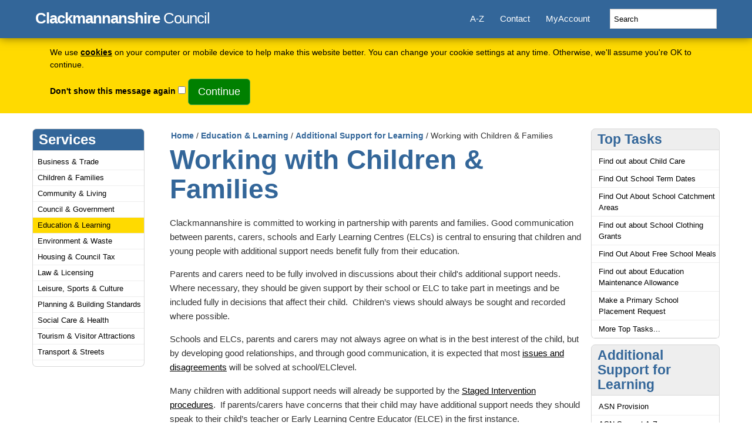

--- FILE ---
content_type: text/html; charset=UTF-8
request_url: https://www.clacks.gov.uk/learning/aslfamilies/
body_size: 25846
content:
<head>

<!-- Google tag (gtag.js) -->
<script async src="https://www.googletagmanager.com/gtag/js?id=G-ZZVWQ9GNYK"></script>
<script>
  window.dataLayer = window.dataLayer || [];
  function gtag(){dataLayer.push(arguments);}
  gtag('js', new Date());

  gtag('config', 'G-ZZVWQ9GNYK');
</script>

	<title>Working with Children & Families</title>


	<link rel='shortcut icon' href='/favicon.ico' type='image/x-icon'/>
	<link href="/apple-touch-icon.png" rel="apple-touch-icon" />
	<link href="/apple-touch-icon-76x76.png" rel="apple-touch-icon" sizes="76x76" />
	<link href="/apple-touch-icon-120x120.png" rel="apple-touch-icon" sizes="120x120" />
	<link href="/apple-touch-icon-152x152.png" rel="apple-touch-icon" sizes="152x152" />

	<meta charset="UTF-8">
	<meta name="facebook-domain-verification" content="dyv48zg4ngo7us3b8jy7i3qtgjgt8y" />
	<meta http-equiv="Content-type" content="text/html; charset=UTF-8">


	<meta name="theme-color" content="#369">
	<meta name="viewport" content="width=device-width, initial-scale=1">
	<meta name="author" content="Clackmannanshire Council" />
	<meta name="description" content="Clackmannanshire is committed to working in partnership with parents. It recognises that good communication between parents and educational establishments (schools and nurseries) is central to ensuring that children and young people with additional support needs benefit fully from their education. " />
	<meta name="keywords" content="asl, sen, additional support needs, asn, special, education, learning" />

	<!-- Dublin Core Metadata -->
	<meta name="DC.language" content="en" />
	<meta name="DC.created" content="2023-08-03" />
	<meta name="DC.creator" content="Educational Support Officer, Clackmannanshire Council" />
	<meta name="DC.publisher" content="Clackmannanshire Council" />
	<meta name="DC.title" content="Working with Children &amp; Families" />
	<meta name="DC.description" content="Clackmannanshire is committed to working in partnership with parents. It recognises that good communication between parents and educational establishments (schools and nurseries) is central to ensuring that children and young people with additional support needs benefit fully from their education. " />


<!--__________________________________________________________________________________________________________________________________________________-->
    <!-- Bootstrap core CSS -->
    <link href="/css/bootstrap/bootstrap.css" rel="stylesheet">
		<!-- Custom styles for this template -->



		<link href="/css/bootstrap/check.css" rel="stylesheet">
    	<link href="/css/bootstrap/jumbotron.css" rel="stylesheet">

     <!-- Original ClacksWeb styles for this template -->
    <link rel="stylesheet" type="text/css" media="screen" href="/css/screenbs.css">
	<link rel="stylesheet" type="text/css" media="screen" href="/css/standardbs.css">
<!--__________________________________________________________________________________________________________________________________________________-->





<link rel="home" title="Home" href="https://www.clacksweb.org.uk/" />
<!--UdmComment-->



		<style type="text/css">
		.at300bs {
			margin-right:3px;
			}
		.at300b {
			margin-right:1px;
			}
		</style>

<link rel="stylesheet" type="text/css" href="/css/cookie.css" media=screen />
<script type="text/javascript" src="/js/cookie.js"></script>

	<script>
	$(function() {
	  $('a[href*=#]:not([href=#])').click(function() {
	    if (location.pathname.replace(/^\//,'') == this.pathname.replace(/^\//,'') && location.hostname == this.hostname) {

	      var target = $(this.hash);
	      target = target.length ? target : $('[name=' + this.hash.slice(1) +']');
	      if (target.length) {
	        $('html,body').animate({
	          scrollTop: target.offset().top
	        }, 1000);
	        return false;
	      }
	    }
	  });
	});
	</script>


</head>
		<body onload="checkCookieDisclaimer()" >



   <div id="toggleText" style="display: none">
   <div class="container">
		<form method="post" name="frmCookie" onsubmit="return setCookieDisclaimer('username','username',365);">
    	<div class="wrap">
				<p>We use <strong><a href="/site/privacy/#cookie">cookies</a></strong> on your computer or mobile device to help make this website better. You can change your cookie settings at any time. Otherwise, we'll assume you're OK to continue.</p>
				<p><label for="disclaimer">Don't show this message again</label>
				<input type="checkbox" id="disclaimer" name="disclaimer" value="y" />
				<input type="submit" class="btn btn-lg btn-success" value="Continue"/></p>
    	</div>
		</form>
	</div>
	</div>

<div class="off-left">
<a href="#content" title="Skip to main content." id="top">Skip to main content</a> | <a href="#sectionnav">Skip to section menu</a> | 	<a href="/site/accesskeys/" title="Access keys.">Access keys</a>.
 	<h1>Clackmannanshire Council Online</h1>
  </div>


<!--____________________________________________________Header Start______________________________________________________________________________________________-->
  <div class="navbar navbar-inverse navbar-fixed-top" role="navigation">
  <div class="container" style="padding:0 5px 0 5px;">
    <div class="navbar-header">
      <button class="navbar-toggle" type="button" data-toggle="collapse" data-target=".bs-navbar-collapse">
        <span class="sr-only">Toggle navigation</span>
        <span class="icon-bar"></span>
        <span class="icon-bar"></span>
        <span class="icon-bar"></span>
      </button>
      <a class="navbar-brand" href="/"><strong>Clackmannanshire</strong> Council

      	

      </a>

    </div>
    <nav class="collapse navbar-collapse bs-navbar-collapse navbar-right" role="navigation">
      <ul class="nav navbar-nav">
        <li>
          <a href="/site/atoz/">A-Z</a>
        </li>
        <li>
          <a href="/site/contact/">Contact</a>
        </li>
         <li>
		  <a href="/myaccount/">MyAccount</a>
        </li>
      </ul>
		<form class="navbar-form navbar-right" role="form" action="/searchresults.php">
            <div class="form-group">
    			<input type="hidden" name="cx" value="003785486861710258727:zojhh_daw0a" />
    			<input type="hidden" name="cof" value="FORID:10" />
    			<input type="hidden" name="ie" value="UTF-8" />
     			<input type="hidden" name="bootstrap" value="true" />
    			<label id="qsearch" for="q">Search</label>
    			<input onfocus="this.select();" class="form-control" type="text" id="q" name="q" placeholder="Search" onclick="this.value='';"/>
            </div>
        </form>
    </nav>
  </div>
</div>



<!--____________________________________________________Header End______________________________________________________________________________________________-->


<!--____________________________________________________Homepage Code______________________________________________________________________________________________-->



<!--____________________________________________________Homepage Code End______________________________________________________________________________________________-->




<div class="container">
	<div class="row" style="margin-top:25px;">
        <div class="hidden-xs hidden-sm col-md-13">


			<div id="sitenav">
		<!--__________________________________________________________________________________________________________________________________________________-->

<h2 id="sections">Services</h2>
	<ul id="sectionmenu">
<!--__________________________________________________________________________________________________________________________________________________-->

<li><a href="/business/" title="Information for and about business in Clackmannanshire">Business &amp; Trade</a></li><li><a href="/children/" title="Information for children and their families">Children &amp; Families</a></li><li><a href="/community/" title="Information for and about residents, community groups and voluntary groups in Clackmannanshire">Community &amp; Living</a></li><li><a href="/council/" title="Information about Clackmannanshire Council and local democracy">Council &amp; Government</a></li><li><a class="current color-xs" href="/learning/" title="Information about learning for all in Clackmannanshire">Education &amp; Learning</a></li><li><a href="/environment/" title="Information covering the environment, natural resources and related issues">Environment &amp; Waste</a></li><li><a href="/housing/" title="Information for tenants and residents">Housing &amp; Council Tax</a></li><li><a href="/regulation/" title="Information about legal, licensing and regulatory matters">Law &amp; Licensing</a></li><li><a href="/culture/" title="Content relating to leisure and cultural activities in Clackmannanshire">Leisure, Sports &amp; Culture</a></li><li><a href="/property/" title="Information about Planning and Property matters in Clackmannanshire">Planning &amp; Building Standards</a></li><li><a href="/social/" title="Information about social and health services in Clackmannanshire">Social Care &amp; Health</a></li><li><a href="/visiting/" title="A visitor's guide to Clackmannanshire">Tourism &amp; Visitor Attractions</a></li><li><a href="/transport/" title="Information about roads and transportation in Clackmannanshire">Transport &amp; Streets</a></li></ul>

</div>
		<!--sitenav-->


</div>
<!--col-md-13 -->

<div class="col-md-14 contentpadding"><a name="content"></a><div id="breadcrumb"><a title="Home" href="/" accesskey="1">Home</a> / <a title="Education &amp; Learning" href="/learning/" accesskey="2">Education &amp; Learning</a> / <a title="Additional Support for Learning" href="/learning/supportforlearning/" accesskey="3">Additional Support for Learning</a> / Working with Children &amp; Families</div><!--UdmComment-->
<h2>Working with Children & Families</h2><h3 style="display:none;visibility:hidden;height:0px;">Working with Children & Families</h3><p>Clackmannanshire is committed to working in partnership with parents and families. Good communication between parents, carers, schools and Early Learning Centres (ELCs) is central to ensuring that children and young people with additional support needs benefit fully from their education.</p>

<p>Parents and carers need to be fully involved in discussions about their child&#39;s additional support needs. Where necessary, they should be given support by their school or ELC to take part in meetings and be included fully in decisions that affect their child.&nbsp; Children&rsquo;s views should always be sought and recorded where possible.</p>

<p>Schools and ELCs, parents and carers may not always agree on what is in the best interest of the child, but by developing good relationships, and through good communication, it is expected that most <a href="/learning/resolvingdifferences/">issues and disagreements</a> will be solved at school/ELClevel.</p>

<p>Many children with additional support needs will already be supported by the <a href="/learning/stagedintervention/">Staged Intervention procedures</a>.&nbsp; If parents/carers have concerns that their child may have additional support needs they should speak to their child&rsquo;s teacher or Early Learning Centre Educator (ELCE) in the first instance.</p>

<p>For children who are under the age of three and who are not yet in Clackmannanshire ELC placements, parents / carers can get information from health visitors and GP practices.</p>

<p><strong>Parents/carers have the right to</strong></p>

<ul>
	<li>ask the Authority to find out whether their child has <a href="/learning/asl/">additional support needs</a>;</li>
	<li>request a specific type of assessment and/or examination for their child when the Authority is proposing to formally identify through the <a href="/learning/stagedintervention/">Staged Intervention process</a>, whether the child has additional support needs;</li>
	<li>receive information or advice about their child&#39;s <a href="/learning/supportforlearning/">additional support needs</a>;</li>
	<li>be involved in planning to meet their child&#39;s educational objectives;</li>
	<li>ask the Authority to find out whether their child requires a <a href="/learning/coordsupportplan/"><font color="#0066cc">coordinated support plan</font></a>;</li>
	<li>receive a copy of the child&#39;s co-ordinated support plan;</li>
	<li>have the case heard by an <a href="/learning/resolvingdifferencessteps/">Additional Support Needs Tribunal</a> if involved in a dispute relating to a co-ordinated support plan;</li>
	<li>make a <a href="/learning/placementrequests/">placing request</a> to a particular school.</li>
</ul>

<p><strong>Parents/carers can</strong></p>

<ul>
	<li>have their views considered and be involved in decision making;</li>
	<li>have a supporter or <a href="/learning/resolvingdifferencessteps/">advocate</a> present at any discussions or meetings with the Authority when the child&#39;s additional support needs are being discussed;</li>
	<li>have <a href="/learning/resolvingdifferencessteps/">free independent mediation services</a> which can be used at any time to address any issue or misunderstanding about the child&#39;s additional support needs;</li>
	<li>appeal against the Authority&#39;s decision to refuse the placing request. The appeal would go to an education appeal committee, and an <a href="/learning/resolvingdifferencessteps/">Additional Support Needs Tribunal</a> if they have a <a href="/learning/coordsupportplan/"><font color="#0066cc">coordinated support plan</font></a>;</li>
	<li>make a referral to the Additional Support Needs Tribunal for decisions about a co-ordinated support plan;</li>
	<li>have a supporter or advocate present at a Tribunal Hearing.</li>
</ul>

<h4>Further information</h4>

<p>Authorities must have a nominated point of contact for parents and young people to get information and advice. Please contact us using the details below.</p>
<div class="pagetools" id="publications">
	<h3 class="color-xs">Related Publications &amp; Documents</h3>
		<ul>
<li class="atozd"><a href="/site/documents/education/parentalinvolvementandengagementstrategy/">Parental Involvement and Engagement Strategy</a></li>		</ul>
</div>


<div class="pagetools" id="extlinks">
	<h3 class="color-xs">External Links</h3>
		<ul class="extlinks">
<li><a class="external" href="http://www.childreninscotland.org.uk/" title="Children in Scotland">Children in Scotland</a></li><li><a class="external" href="http://www.enquire.org.uk/" title="Enquire">Enquire</a></li><li><a class="external" href="http://forthvalleyadvocacy.com/" title="Forth Valley Advocacy">Forth Valley Advocacy</a></li><li><a class="external" href="https://education.gov.scot/parentzone/" title="ParentZone">ParentZone</a></li>		</ul>
</div>

<div class="pagetools">
	<h3 class="color-xs">For Further Information Contact</h3>

	<p class="contactdetails">
<span class="title">Educational Support Officer</span>, <span class="org">Education &amp; Schools</span><br /> Kilncraigs, Greenside Street, Alloa, FK10 1EB<br /><span class="tel">Tel: 01259 450000</span><br />Email: <a class="email" href="mailto:education@clacks.gov.uk">education@clacks.gov.uk</a></p><p  class="hidden-xs hidden-sm">Or use the <a href="/site/contact/984/">on-line contact form</a></p></div></div>
	  <!--col-md-14 --><div class="col-md-13"><div id="sectionnav" class="color-xs"><h2 id="toptaskhead" class="color-xs"><a href="/site/toptasks/">Top Tasks</a></h2>
			<ul id="sectionmenulower" class="color-xs">
					<li><a class="color-xs" href="/learning/nurseryenrolment/">Find out about Child Care</a></li>
					<li><a class="color-xs" href="/learning/schooltermdates/">Find Out School Term Dates</a></li>
					<li><a class="color-xs" href="/learning/schoolcatchmentareas/">Find Out About School Catchment Areas</a></li>
					<!--li><a class="color-xs" href="/learning/nurseryenrolment/">Find Out About Free Nursery Places</a></li-->
					<li><a class="color-xs" href="/learning/schoolclothinggrants/">Find out about School Clothing Grants</a></li>
					<li><a class="color-xs" href="/learning/freeschoolmeals/">Find Out About Free School Meals</a></li>
					<li><a class="color-xs" href="/learning/emas/">Find out about Education Maintenance Allowance</a></li>
					<li><a class="color-xs" href="/learning/placementrequests/">Make a Primary School Placement Request</a></li>
					<li><a class="color-xs" href="/site/toptasks/">More Top Tasks...</a></li>
			</ul><h2 id="subhead" class="color-xs">Additional Support for Learning
</h2><ul class="color-xs"><li><a class="color-xs" href="/learning/specialistprovision/" title="ASN Provision">ASN Provision</a></li><li><a class="color-xs" href="/learning/asnatoz/" title="ASN Support A-Z">ASN Support A-Z</a></li><li><a class="color-xs" href="/learning/asdoutreach/" title="Autism Spectrum Disorder Outreach Team">Autism Spectrum Disorder Outreach Team</a></li><li><a class="color-xs" href="/learning/coordsupportplan/" title="Coordinated Support Plan">Coordinated Support Plan</a></li><li><a class="color-xs" href="/learning/girfec/" title="Getting It Right For Every Child">Getting It Right For Every Child</a></li><li><a class="color-xs" href="/learning/resolvingdifferences/" title="Resolving Differences">Resolving Differences</a></li><li><a class="color-xs" href="/learning/hearingimpaired/" title="Sensory Service - Hearing Impaired">Sensory Service - Hearing Impaired</a></li><li><a class="color-xs" href="/learning/visualimpairmentservice/" title="Sensory Service - Vision Impaired">Sensory Service - Vision Impaired</a></li><li><a class="color-xs" href="/learning/stagedintervention/" title="Staged Intervention">Staged Intervention</a></li><li><a class="color-xs" href="/learning/supportforlearning/" title="Support for Learning">Support for Learning</a></li><li><a class="color-xs" href="/learning/asl/" title="What are Additional Support Needs?">What are Additional Support Needs?</a></li><li><a class="color-xs" style="background-color:#ffda00;" href="/learning/aslfamilies/" title="Working with children &amp; families">Working with children &amp; families</a></li></ul>
<!--__________________________________________________________________________________________________________________________________________________-->

<h2 id="sectionhead" class="color-xs rightsection">Categories</h2>
	<ul class="color-xs noline">
<!--__________________________________________________________________________________________________________________________________________________-->

	<li><a class="color-xs rightsection" href="/business/" title="Information for and about business in Clackmannanshire">Business &amp; Trade</a></li><li><a class="color-xs rightsection" href="/children/" title="Information for children and their families">Children &amp; Families</a></li><li><a class="color-xs rightsection" href="/community/" title="Information for and about residents, community groups and voluntary groups in Clackmannanshire">Community &amp; Living</a></li><li><a class="color-xs rightsection" href="/council/" title="Information about Clackmannanshire Council and local democracy">Council &amp; Government</a></li><li><a class="color-xs rightsection" href="/learning/" title="Information about learning for all in Clackmannanshire">Education &amp; Learning</a></li><li><a class="color-xs rightsection" href="/environment/" title="Information covering the environment, natural resources and related issues">Environment &amp; Waste</a></li><li><a class="color-xs rightsection" href="/housing/" title="Information for tenants and residents">Housing &amp; Council Tax</a></li><li><a class="color-xs rightsection" href="/regulation/" title="Information about legal, licensing and regulatory matters">Law &amp; Licensing</a></li><li><a class="color-xs rightsection" href="/culture/" title="Content relating to leisure and cultural activities in Clackmannanshire">Leisure, Sports &amp; Culture</a></li><li><a class="color-xs rightsection" href="/property/" title="Information about Planning and Property matters in Clackmannanshire">Planning &amp; Building Standards</a></li><li><a class="color-xs rightsection" href="/social/" title="Information about social and health services in Clackmannanshire">Social Care &amp; Health</a></li><li><a class="color-xs rightsection" href="/visiting/" title="A visitor's guide to Clackmannanshire">Tourism &amp; Visitor Attractions</a></li><li><a class="color-xs rightsection" href="/transport/" title="Information about roads and transportation in Clackmannanshire">Transport &amp; Streets</a></li></ul>

</div></div>
	<!--col-md-13 -->
	</div>
	<!-- row -->

	</div>


		<div class="fullfooter" style="margin-top:35px; background-color:#ffda00;padding-top:0px;padding-bottom:0px;">
	      <div class="container" style="padding:0px;">
	      <footer class="footerupper">
	      		<div class="row marketing" style="margin:0px;">
	      			<div class="col-sm-3">
						<p style="color:#fff;"><strong>A to Z of services</strong></p>
			     	</div>
			     	<div class="col-sm-9">
			     		<p>
					<a href="/site/atoz/?a=a&amp;e=c">A</a>
					<a href="/site/atoz/?a=b&amp;e=c">B</a>
        				<a href="/site/atoz/?a=c&amp;e=c">C</a>
        				<a href="/site/atoz/?a=d&amp;e=c">D</a>
        				<a href="/site/atoz/?a=e&amp;e=c">E</a>
   	    				<a href="/site/atoz/?a=f&amp;e=c">F</a>
        				<a href="/site/atoz/?a=g&amp;e=c">G</a>
        				<a href="/site/atoz/?a=h&amp;e=c">H</a>
        				<a href="/site/atoz/?a=i&amp;e=c">I</a>
   	    				<a href="/site/atoz/?a=j&amp;e=c">J</a>
        				<a href="/site/atoz/?a=k&amp;e=c">K</a>
        				<a href="/site/atoz/?a=l&amp;e=c">L</a>
        				<a href="/site/atoz/?a=m&amp;e=c">M</a>
        				<a href="/site/atoz/?a=n&amp;e=c">N</a>
        				<a href="/site/atoz/?a=o&amp;e=c">O</a>
        				<a href="/site/atoz/?a=p&amp;e=c">P</a>
	    				Q&nbsp;
        				<a href="/site/atoz/?a=r&amp;e=c">R</a>
        				<a href="/site/atoz/?a=s&amp;e=c">S</a>
        				<a href="/site/atoz/?a=t&amp;e=c">T</a>
        				<a href="/site/atoz/?a=u&amp;e=c">U</a>
        				<a href="/site/atoz/?a=v&amp;e=c">V</a>
        				<a href="/site/atoz/?a=w&amp;e=c">W</a>
	    				X&nbsp;
        				<a href="/site/atoz/?a=y&amp;e=c">Y</a>
	    				Z</p>
			     	</div>
				</div>
	      </footer>
	     </div>
    </div>



	<!-- container -->
	<div class="fullfooter">



      <div class="container" style="padding:0px;">
      <footer class="footerlower">
      		<div class="row marketing">
      			<div class="col-sm-6">
					<p><strong>&copy;&nbsp;Copyright 2026 Clackmannanshire Council</strong>
						<br />Kilncraigs, Alloa, Clackmannanshire, FK10 1EB<br /><br />Tel: 01259 450000<br />Email: <a href="mailto:customerservice@clacks.gov.uk">customerservice@clacks.gov.uk</a>
					</p>
					<p>
						<!--a href="/"><img src="/images/backgrounds/bootstraplogo.png" alt="Clackmannanshire Council" height="40" width="240" /></a-->
						<a class="footer-brand" href="/"><strong>Clackmannanshire</strong> Council</a>
					</p>
					<p>
						<a href="https://www.facebook.com/officialclackmannanshirecouncil"><img style="margin-right:10px;" src="/images/standard/facebook.png" alt="Facebook Icon" width="40" height="40" /></a>
						<a href="https://twitter.com/ClacksCouncil"><img style="margin-right:10px;" src="/images/standard/twitter.png" alt="Twitter Icon" width="40" height="40" /></a>
						<a href="https://www.flickr.com/photos/clackmannanshirecouncil/"><img style="margin-right:10px;" src="/images/standard/flickr.png" alt="Flickr Icon" width="40" height="40" /></a>
						<a href="https://www.instagram.com/clackmannanshirecouncil/"><img style="margin-right:10px;" src="/images/standard/instagram.png" alt="Instagram Icon" width="40" height="40" /></a>
						<a href="https://www.linkedin.com/company/clackmannanshire-council/"><img src="/images/standard/linkedin.png" alt="LinkedIn Icon" width="40" height="40" /></a>


					</p>
		     	</div>
        		<div class="col-sm-6 alignright">
        		<ul>
					<li><a href="/site/atoz/">A - Z</a></li>
      				<li><a href="/council/commentsandcomplaints/">Comments &amp; complaints</a></li>
      				<li><a href="/site/contact/">Contact Us</a></li>
					<li><a href="/site/privacy/" accesskey="8">Cookies &amp; Privacy</a></li>
					<li><a href="/regulation/dataprotectionpolicy/">Data Protection</a></li>
					<li><a href="/site/disclaimer/">Disclaimer</a></li>
					<li><a href="/site/documents/">Documents &amp; Publications</a></li>
					<li><a href="/council/eqopps/">Equality &amp; Diversity</a></li>
					<li><a href="/searchresults.php?bootstrap=true" accesskey="4">Search</a></li>
					<li><a href="/site/webaccessibility/" accesskey="0">Web Accessibility</a></li>
				</ul>
				<p><a href="#top">Back to top ^</a></p>
		     	</div>
			</div>
      </footer>
     </div>
     <!-- container -->
    </div>
     <!-- jumbotron -->







<!--__________________________________________________________________________________________________________________________________________________-->

	<!--script src="//ajax.googleapis.com/ajax/libs/jquery/1.10.2/jquery.min.js"></script-->
	<script src="https://cdnjs.cloudflare.com/ajax/libs/jquery/3.6.0/jquery.min.js"></script>

    <script src="/js/bootstrap/bootstrap.min.js"></script>
<!--__________________________________________________________________________________________________________________________________________________-->





</body>
</html>




--- FILE ---
content_type: text/css
request_url: https://www.clacks.gov.uk/css/screenbs.css
body_size: 16785
content:
.bcfix{
	margin-top: 0px;
}

#cal {
	float: right;
	margin-bottom: 10px;
	}
	
#tableFix{
	height: 200px;
	margin-bottom:0px;
	padding: 0px 0px 0px 0px;
	background-color: #eee;
	font-size: 95%;
}

#tableFix p{
	margin-bottom:10px;
	margin-top:10px;
}
#innertableFix p{
	color: #000;
	line-height:16px
}
#innertableFix p a{
	color: #000;
}
#innertableFix{
	width: 360px;
	height: 200px;
	margin-bottom:12px;
	padding: 5px 30px 0px 10px;
	background-color: #eee;
	font-size: 95%;
}
#innertableFixFooter{
	height: 30px;
	background-color: #369;
	font-size: 95%;
	margin-bottom:15px;
}	

#innertableFixFooter ul{
	margin: 0px;
	padding: 12px;
}
#innertableFixFooter ul li{
	display: inline;
	margin-right: 60px;
	color: #fff;
}
#innertableFixFooter ul li a {
	color: #fff;
	padding-top: 12px;
	padding-bottom: 5px;
	padding-left: 5px;
	padding-right: 5px;
	text-decoration: none;
	-moz-border-radius: 0px 0px 7px 7px;
	-webkit-border-radius: 0px 0px 7px 7px;
	border-radius: 0px 0px 7px 7px;
}
#innertableFixFooter ul li a.current{
	color: #000;
	background-color: #eee;
	text-decoration: none;
}
#innertableFixFooter ul li a:hover{
	color: #000;
	background-color: #ffda00;
	text-decoration: none;
}
.calendar{
	border: 2px solid #336699;
	padding: 0px;
	margin: 0px;
	text-align: center;
	background-color: #336699;
	}
	
.calendar a{
	color: black;
	text-decoration: none;
	}	

.calendar a:hover{
	color: white;
	background-color: #336699;
	}

.calendarhead{
	background-color: #336699;
	font-size: 12px;
	color: white;
	}
	
.calendardays {
	background-color: #CCCCFF;
	font-size: 12px;
	color: black;
	}
	
.calendarDates {
	background-color: white;
	padding: 0px;
	margin: 0px;
	font-size: 12px;
	}
	
.calendarWeekend {
	background-color: #eeeeee;
	padding: 0px;
	margin: 0px;
	font-size: 12px;
	}	
table.cmslist {
	background-color: #fff;
	border: 1px solid black;
	margin: 0;
	padding: 0;
	width:100%;
	font-size: 130%;
}
table.cmslist td {
	border-top: 1px solid #CBCBCB;
	font-family: Arial, Helvetica, sans-serif;
	font-size: 75%;
	margin: 0;
	padding: 4px;
}
tr.cmslisthead {
	background-color: #336699;
	color: white;
	font-weight: bold;
}
#sectionnav h2, #sectionnav1 h2 {
	background-position:95% 40%;
	background-repeat:no-repeat;
	font-size:20px;
	margin:0px;
	padding:5px 25px 5px 10px
}
#sitenav h2 {
	background-position:95% 40%;
	background-repeat:no-repeat;
	font-size:20px;
	margin:0px;
	padding:5px 25px 5px 10px
}
h4 {
	font-size:1.50em;
	padding-bottom:0;
	color: #369;
}

h4.boot {
	background:url(../images/bullet_boot.gif) no-repeat;
	background-position:8px 50%;
	padding-left:36px
}
h5 {

	font-size: 1.3em;
	margin-bottom:1em;
	margin-top:1em
}
h6 {

	font-size: 1em;
	margin-bottom:1em;
	margin-top:1em;
	font-weight: normal;
	line-height: 1.6em;	
}
acronym, abbr 
{
	cursor:help;
	border-bottom:1px dashed #000
}
hr {
	color:#666;
	height:1px;
	text-align:left;
	margin:0 auto 0 0;
	width:90%
}
a img {
	border:0
}
input, 	textarea, select {
	font-size: 1em;
}
textarea {
	font-family:"Trebuchet MS",Arial,"Lucida Sans Unicode",verdana,lucida,helvetica,sans-serif;
}

tfoot {
	font-weight: bold;
}
.left {
	float:left;
	margin:8px 12px 12px 0
}
.right {
	float:right;
	margin:8px 12px 12px 18px
}
.rightmap {
	float:right;
	margin:8px 12px 12px 18px
}
.centred {
	margin-left:auto;
	margin-right:auto
}
.note {
	font-size:0.85em;
	margin-top:0;
	padding-top:0
}
.calltoaction{
	float:right;
	padding:7px; 
	padding-top:0px; 
	text-align:center; 
	height:130px; 
	width:157px;
	background-color:#eee;
	color:#000;
	margin:10px;
	-moz-border-radius: 7px 7px 7px 7px;
	-webkit-border-radius: 7px 7px 7px 7px;
	border-radius: 7px 7px 7px 7px;	
}
.clear {
	clear:both
}
.clearleft {
	clear:left
}
.clearright {
	clear:right
}
.dropcaps {
	float:left;
	font-family:"Times New Roman",Times,serif;
	font-size:2em;
	margin-top:0
}
.errormandatory {
	color:#af1900;
	font-weight:bold
}
.off-left {
	position:absolute;
	left:-999em;
	width:990px
}
.printonly{
	display: none;
}
.c	width {
	width: 440px;
}
#logo {
	position:absolute;
	height: 65px;
	width: 244px;
}
div#sitetools {
	height:36px;
	margin-left:250px;
	padding-top:9px;
	padding-right:0px;
	float:right;
	font-size:14px;
}
#searchform, #searchform div {
	display:inline
}
#searchform input {
	font-size:0.9em;
	font-weight:normal;
	padding:1px
}
#searchsubmit {
  	background: url(/images/backgrounds/magnify.gif) no-repeat 0% 0%;
  	width: 25px;
  	height: 15px;
  	border: 0;
}
span#tools {
	float:right
}
#sitetools a:link,#sitetools a:visited {
	text-decoration:none
}
#sitetools a:hover,#sitetools a:focus,#sitetools a:active {
	text-decoration:underline
}
span#textsize {
	float:right;
	text-align:right;
	width:200px;
	vertical-align:bottom;
}
#textsize img {
	border:0;
	vertical-align:bottom;
}
p.tscsNewsTitle {
	font-weight:bold
}
div.figure {
	padding:10px;
	margin:0.5em 1em;
	text-align:center;
 	font-size:0.9em
}
div.figure p.caption {
	font-size:0.85em;
	font-style:italic;
	margin:0.2em;
	text-align:center
}
#atozview {
	margin-top:12px
}
#atozview form {
	display:inline
}
ul.sound {
	list-style:url(../images/bullet_sound.gif)
}
ul.sound li {
	padding-left: 6px;
}
li.atozc,li.atozd,li.atozf {
	padding-left:8px
}
p.searchfacts {
	background-position:10px 40%;
	background-repeat:no-repeat;
	font-size:1em;
	margin-bottom:0;
	padding:4px 10px;
	color:#fff;
}
p.searchfacts a
{
	color:#fff;
}
.pagetools p {
	margin-left:20px
}
.pagetools img {
	vertical-align:	text-bottom
}
img.pagetoolsimg {
	margin-right: 8px;
}
.contactdetails {
	font-size: 16px;
}
p.searchtitle {
	font-size:1.2em;
	font-weight:bold;
	margin-bottom:0;
}
.searchnote {
	background-position:4px 60%;
	background-repeat:no-repeat;
	font-size:0.9em;
	padding-left:24px
}
.searchscore {
	font-size:0.8em;
	font-weight:normal;
	padding-left:3px
}
.searchbody {
	margin-top:4px;
 	line-height:1em;
}
.searchnav {
	letter-spacing:4px
}
.required {
	font-weight:bold
}
#sectionnav fieldset {
	margin-left:8px;
	margin-right:4px
}
#content fieldset {
	margin-right:40px;
	margin-bottom:12px;
	padding-bottom:12px;
	padding-left:12px
}
#content fieldset#advsearch {
	width:90%
}
#content fieldset#advsearch td.label {
	padding-right:3px;
	text-align:right;
	width:200px
}
legend {
	font-weight:bold
}
td.label {
	text-align:right;
	vertical-align:top;
}
div.formbuttons {
	margin: 0;
 	text-align:center;
}
br.clear,br.clearleft,br.clearright {
	height:0;
	margin:0;
	font-size:1px;
	line-height:0px
}
p#copyright {
	font-size:0.8em;
	margin-top:20px;
	padding:8px;
	width:95%;
	text-align: center;
	}
#copyright span 
	{
	float:right
	}
ol.registerofinterests li {
	border-bottom:1px solid black;
	margin-bottom:3px
}
ol.registerofinterests dl {
	border-top:1px dotted black;
	margin-top:6px;
	padding:4px 0 3px 3px
}
ol.registerofinterests dd {
	font-style:italic;
	padding-left:140px;
	margin-bottom:1px;
	margin-top:-1.2em
}
#editpage {
	float:right
}
div#fpbuttons {
	padding:1em;
	text-align:center
}
div#fpbuttons img {
	margin:3px
}

#sectionnav p {
	margin:0 4px 4px 8px
}
table#atoztbl {
	margin-top:12px
}
table#atoztbl td {
	border:0;
	font-size:1.7em;
	font-weight:bold;
	height:1.5em;
	margin:0;
	padding:4px;
	text-align:center;
	width:2em;
}
table#atoztbl td a {
	display:block;
	text-decoration:none
}
table#atoztbl td a:hover,table#atoztbl td a:focus,table#atoztbl td a:active {
	text-decoration:underline
}
h4.eventdatehead {
	background-color:#eee;
	border-bottom:0;
	font-size: 16px;
	color:#000;
	margin:8px 8px 8px 0;
	padding:4px
}
ul.errorlist {
	font-weight:bold;
	list-style:url(../images/warning.gif);
 	margin-left:16px;
}
dl.dlist dt {
	font-weight:bold;
	margin-top:8px;
 	width: 200px;
}
dl.dlist dd {
	margin-top:-1.4em;
	margin-left:220px;
 	padding-bottom: 4px;
}
dl.narrow dt {
	width: 6em;
}
dl.narrow dd {
	margin-left:8em;
}
dl.script {
	border: 1px solid black;
 	position: relative;
 	padding: 1em;
 	margin-right: 200px;
}
dl.script dd {
	margin-left:10em;
}
#pcresults {
	margin-left:2em;
	margin-right:20em;
	padding:8px
}
.rsslist {
	margin-right:10px;
	margin-top:20px;
	padding-left:8px
}
.rsslist h4 {
	border:0;
	display:inline;
	left:8px;
	padding:4px;
	position:relative;
	top:-10px;
	font-size: 100%;
}
.sectionfplist h4{
	font-size: 120%;
	padding-top:8px;
}
.sectionfplist {
	padding: 15px 0px 15px 15px;
	border-bottom:1px solid #369;
	border-top:1px solid #369;
}
.sectionfplist ul{
 	margin:0;
 	padding: 0;
	list-style-type:square;
}
#schoolinfo p {
	margin-left:170px
}
ul.presslist,ul.eventlist,ul.tenderlist,ul.meetinglist {
	font-size:1.1em
}
ul.linklist li,ul.presslist li,ul.eventlist li,ul.tenderlist li,ul.meetinglist li,ul.doclist li {
	margin-bottom:8px
}
ul.linklist span,ul.presslist span,ul.eventlist span.subdetails,ul.tenderlist span,ul.meetinglist span,ul.doclist span {
	font-size:0.85em
}
ul.linkcat {
	float:left;
	margin-left:16px;
	padding-left:16px
}
ul.extlinks li {
	padding-left:8px;
	padding-bottom:4px
}
dl#roadreport dt,dl#whatsnew dt,dl#eventdetails dt,dl#electiondetails dt {
	background:url(../images/bullet_square.gif) no-repeat;
	background-position:8px 50%;
	font-weight:bold;
	margin-top:1em;
	padding-left:24px
}
address#propertydatabase {
	font-size:1.0em;
	font-weight:bold;
	margin:8px 4px;
	margin-right:300px;
	padding:8px;
	background-color: #eee;		
}
#wastecollection {
	font-size:1.0em;
	margin:8px 4px;
	margin-right:20px;
	padding:8px;
	padding-top:4px;	
	background-color: #eee;	
}
div#fpbuttons,div#sectionfpbanner {
	float:right;
	padding:8px 0;
	text-align:center;
	width:140px
}
div#fpbuttons img {
	margin:3px
}
table.advsearch {
	border-collapse:collapse
}
table.advsearch tr td {
	border-top:1px solid #ccc;
	padding:8px;
	vertical-align:top
}
table.advsearch tr td.searchtip {
	font-size:0.9em;
	padding-left:12px
}
form#postcodesearch {
	padding: 1px;	
}
#postcodesearch input {
	font-size:0.9em;
	padding:1px
}
#postcodesearch label {
	font-weight:normal;
}
li.pdf {
	list-style:url(../images/pdf.gif)
}
li.msword {
	list-style:url(../images/msword.gif)
}
a.msword {
	background: url(../images/msword.gif) no-repeat 0 50%;
 	padding-left: 24px;
}
li.excel {
	list-style:url(../images/excel.gif)
}
li.rtf {
	list-style:url(../images/rtf.gif)
}
li.doc {
	list-style:url(../images/doc.gif)
}
li.zip {
	list-style:url(../images/zip.gif)
}
a.external,a.pdflink {
	background-position:center right;
	background-repeat:no-repeat;
	padding-right:12px
}
a.pdflink {
	background-image:url(../images/pdflink.gif)
}
a.external {
	background-image:url(../images/external.gif)
}
a.button {
	font-weight:bold;
	font-size:9px;
	padding:4px 8px;
	text-align:center;
	min-width:75px;
	text-transform:uppercase
}
a.button:link,a.button:visited,a.button:hover,a.button:active {
	text-decoration:none
}
img.bordered {
	border:1px solid black
}
p.paralink {
	background:url(../images/paralink.gif) no-repeat;
	background-position:8px 50%;
	padding-left:30px
}
p.maplink {
	background:url(../images/viewmap.gif) no-repeat;
	background-position:8px 50%;
	padding-left:30px
}
ul.squarelist li {
	padding-bottom:6px
}
dl.faqs dt {
	font-weight: bold;
 	font-size: 1em
}
dl.faqs dd {
	margin-bottom: 1.2em;
 	margin-top: 0.5em;
}
blockquote {
	font-style: italic;
}
dl.searchresults dt {
	font-size: 1.2em;
 	font-weight: bold;
}
dl.searchresults dd {
	margin: 0.2em 1em 1em 0;
}
form.csslayout div {
	margin: 0.5em 0 0.5em 0;
	position: relative;
	width: 100%;
}
form.csslayout legend {
	font-weight: bold;
	margin: 0;
	padding: 0.5em;
	color: #369;
}
form.csslayout label {
	float: left;
	font-size: 95%;
	width: 15em;
	margin: 0.25em 1.5em 0.25em 0;
}
form.csslayout label em {
	left: 15em;
	position: absolute;
	text-align:left;
	width: 10em;
}
form.csslayout label.block {
	float: none;
}
form.csslayout label.block em {
	left: auto;
}
form.csslayout label.texta em {
	left: 10em;
}
form.csslayout div.check label, form.csslayout label.in	line {
	float: none;
}
form.csslayout div.check input {
	width: 2em
	border:#ccc 1px solid;
	padding:6px;;
}
form.csslayout fieldset div input {
	width: 15em;
	border:#ccc 1px solid;
	padding:6px;
}
form.csslayout fieldset div textarea {
	width: 20em;
}
form.csslayout fieldset div select {
	width: 180px;
	padding : 1px;
}	
form.csslayout fieldset div select.year {
	width: 5em;
}	
form.csslayout fieldset div select.wide {
	width: 20em;
}
.bignbold {
	font-size: 2.4em;
	font-weight: bold;
	margin: 1em;
}
ul.atozlist {
	font-weight: bold;
 	list-style:none;
 	margin:0;
 	padding: 0;
  	height: 4.4em;
 	text-align: center;
 	width: 32em;
}
ul.atozlist li {
	margin:0.2em;
 	padding:0;
 	display:block;
 	width: 1.8em;
 	float:left;
 	border:1px solid #000;
}
ul.atozlist li a {
	display:block;
 	text-decoration:none;
 	width: 1.8em;
}
p.address, p.telephone, p.email {
	font-weight: bold;
 	margin: 4px 0;
}
p.address {
 	background:url(../images/address.gif) no-repeat;
	background-position:8px 2px;
 	padding-left: 32px;
}
p.telephone {
 	background:url(../images/telephone.gif) no-repeat;
	background-position:8px 2px;
 	padding-left: 32px;
}
p.email {
 	background:url(../images/email.gif) no-repeat;
	background-position:8px 2px;
 	padding-left: 32px;
}
.vevent abbr {
	border: none;
}
#letter{
	border: 1px solid #666;
	padding: 10px;
 	margin: 0.5em;
	width:564px;
}
#letter img {
	border: 1px solid #999;
 	padding:2px;
}
#letter label {
	font-style: italic;
}
#letter label {
	font-style: italic;
	display:block;
}
#letter input.button {
	margin-top: 4px;
}
.ccalendar{
	border: 2px solid #369;
	padding: 0px;
	margin: 0px;
	text-align: center;
	background-color: #369;
	margin-right: 5px;
	margin-bottom: 3px;
	color: black;
	}
.ccalendar th{
	color: black;
	}
	
	
.ccalendar a{
	color: black;
	text-decoration: none;
	}	

.ccalendar a:hover{
	color: white;
	background-color: #369;
	}

.ccalendarhead{
	background-color: #369;
	font-size: 12px;
	}
	
.ccalendardays {
	font-size: 12px;
	color: white;
	}
	
.ccalendarDates {
	background-color: white;
	padding: 0px;
	margin: 0px;
	font-size: 12px;
	}
	
.ccalendarWeekend {
	background-color: #ccf;
	padding: 0px;
	margin: 0px;
	font-size: 12px;
	}
	
table.ccalendar{
	background-color: #369;
	color: #fff;
	}
	
table.ccalendar tr{
	background-color: #369;
	color: #fff;
	}
	
table.ccalendar th{
	background-color: #369;
	color: #fff;
	}	
#weatherspacer {
	background-color: #fff;
}
#postcodeDivRight {
	font-weight: normal;
}
#tableFix ul 
{
	list-style-image: url(../images/standard/84black.gif);
}	
.searchnav a {
	color: #fff;
}	
.fplist h3 {
	border:0;
	font-size:22px;	
	font-weight:bold;
	color:#fff; 
	background:#c00;
	padding:5px;
	padding-left: 8px;
}

ul.atozc li a {
	display:block;
 	text-decoration:none;
 	width: 1.8em;
}

.fplistemergency {
	background-color: #cc0000;	
	color: #fff;
	-moz-border-radius: 7px;
	-webkit-border-radius: 7px;
	border-radius: 7px;
	margin-bottom:10px;
	-webkit-text-size-adjust: none;
}
.fplistemergency a.external {
	color: #fff;
}
.fplistemergency p a {
	color: #fff;
}
.fplisttext p strong a {
	color: #fff;
}
.fplistemergency h3 {
	margin-top:0px;
	border:0;
	font-size:26px;	
	font-weight:bold;
	color:#fff; 
	padding:0px;
	margin:0px;	
	padding-left: 10px;
	padding-top: 5px;
}
.fplistwelcome {
	background-color: #369;
	color: #fff;
	margin-bottom:10px;
	-moz-border-radius: 7px;
	-webkit-border-radius: 7px;
	border-radius: 7px;
	-webkit-text-size-adjust: none;			
}
.fplistwelcome  h3 {
	margin-top:0px;
	font-weight:bold;
	color:#fff; 
	margin:0px;	
	padding-left: 10px;
	padding-top: 4px;
	padding-bottom: 6px;	
	font-size:26px;
	-webkit-text-size-adjust: none;		
}

.fplistwelcome h3 a {
	text-decoration:none;
}

.fplistwelcome h3 a:hover {
	text-decoration:underline;
}

.fplisttext{
	padding-left:8px;
	padding-bottom:5px;	
	padding-right:8px;	
}
.fplisttext p a{
	color: #000;	
}
#galleryimage{
	width: 100%;
}
#galleries{
	width: 100%;
}




--- FILE ---
content_type: application/javascript
request_url: https://www.clacks.gov.uk/js/cookie.js
body_size: 1036
content:
function getCookieDisclaimer(c_name)
{
var i,x,y,ARRcookies=document.cookie.split(";");
for (i=0;i<ARRcookies.length;i++)
  {
  x=ARRcookies[i].substr(0,ARRcookies[i].indexOf("="));
  y=ARRcookies[i].substr(ARRcookies[i].indexOf("=")+1);
  x=x.replace(/^\s+|\s+$/g,"");
  if (x==c_name)
    {
    return unescape(y);
    }
  }
}

function setCookieDisclaimer(c_name,value,exdays)
{

if (document.frmCookie.disclaimer.checked == false)
{
alert ('Please check the box to confirm you agree');
return false;
}

var ele = document.getElementById("toggleText");
ele.style.display = "none";

var exdate=new Date();
exdate.setDate(exdate.getDate() + exdays);
var c_value=escape(value) + "; path=/" + ((exdays==null) ? "" : "; expires="+exdate.toUTCString());
document.cookie=c_name + "=" + c_value;

}

function checkCookieDisclaimer()
{

var ele = document.getElementById("toggleText");
var text = document.getElementById("displayText");
var username=getCookieDisclaimer("username");

if (username!=null && username!="")
  {		
  }
else
  {
		ele.style.display = "block";
  }
}

	






